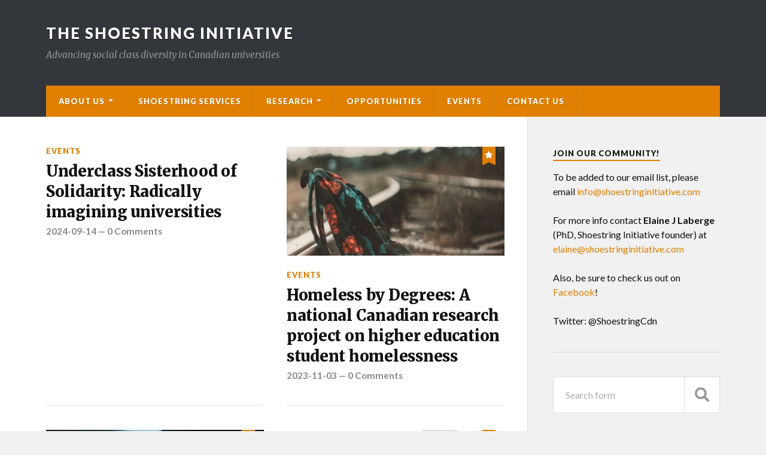

--- FILE ---
content_type: text/html; charset=UTF-8
request_url: http://shoestringinitiative.com/
body_size: 44011
content:
<!DOCTYPE html>

<html class="no-js" lang="en-US">

	<head profile="http://gmpg.org/xfn/11">
		
		<meta http-equiv="Content-Type" content="text/html; charset=UTF-8" />
		<meta name="viewport" content="width=device-width, initial-scale=1.0" >
		 
		<title>The Shoestring Initiative &#8211; Advancing social class diversity in Canadian universities</title>
<meta name='robots' content='max-image-preview:large' />
<script>document.documentElement.className = document.documentElement.className.replace("no-js","js");</script>
<link rel='dns-prefetch' href='//s.w.org' />
<link rel="alternate" type="application/rss+xml" title="The Shoestring Initiative &raquo; Feed" href="https://shoestringinitiative.com/feed/" />
<link rel="alternate" type="application/rss+xml" title="The Shoestring Initiative &raquo; Comments Feed" href="https://shoestringinitiative.com/comments/feed/" />
<link rel="alternate" type="text/calendar" title="The Shoestring Initiative &raquo; iCal Feed" href="https://shoestringinitiative.com/events/?ical=1" />
		<script type="text/javascript">
			window._wpemojiSettings = {"baseUrl":"https:\/\/s.w.org\/images\/core\/emoji\/13.1.0\/72x72\/","ext":".png","svgUrl":"https:\/\/s.w.org\/images\/core\/emoji\/13.1.0\/svg\/","svgExt":".svg","source":{"concatemoji":"http:\/\/shoestringinitiative.com\/wp-includes\/js\/wp-emoji-release.min.js?ver=5.8.12"}};
			!function(e,a,t){var n,r,o,i=a.createElement("canvas"),p=i.getContext&&i.getContext("2d");function s(e,t){var a=String.fromCharCode;p.clearRect(0,0,i.width,i.height),p.fillText(a.apply(this,e),0,0);e=i.toDataURL();return p.clearRect(0,0,i.width,i.height),p.fillText(a.apply(this,t),0,0),e===i.toDataURL()}function c(e){var t=a.createElement("script");t.src=e,t.defer=t.type="text/javascript",a.getElementsByTagName("head")[0].appendChild(t)}for(o=Array("flag","emoji"),t.supports={everything:!0,everythingExceptFlag:!0},r=0;r<o.length;r++)t.supports[o[r]]=function(e){if(!p||!p.fillText)return!1;switch(p.textBaseline="top",p.font="600 32px Arial",e){case"flag":return s([127987,65039,8205,9895,65039],[127987,65039,8203,9895,65039])?!1:!s([55356,56826,55356,56819],[55356,56826,8203,55356,56819])&&!s([55356,57332,56128,56423,56128,56418,56128,56421,56128,56430,56128,56423,56128,56447],[55356,57332,8203,56128,56423,8203,56128,56418,8203,56128,56421,8203,56128,56430,8203,56128,56423,8203,56128,56447]);case"emoji":return!s([10084,65039,8205,55357,56613],[10084,65039,8203,55357,56613])}return!1}(o[r]),t.supports.everything=t.supports.everything&&t.supports[o[r]],"flag"!==o[r]&&(t.supports.everythingExceptFlag=t.supports.everythingExceptFlag&&t.supports[o[r]]);t.supports.everythingExceptFlag=t.supports.everythingExceptFlag&&!t.supports.flag,t.DOMReady=!1,t.readyCallback=function(){t.DOMReady=!0},t.supports.everything||(n=function(){t.readyCallback()},a.addEventListener?(a.addEventListener("DOMContentLoaded",n,!1),e.addEventListener("load",n,!1)):(e.attachEvent("onload",n),a.attachEvent("onreadystatechange",function(){"complete"===a.readyState&&t.readyCallback()})),(n=t.source||{}).concatemoji?c(n.concatemoji):n.wpemoji&&n.twemoji&&(c(n.twemoji),c(n.wpemoji)))}(window,document,window._wpemojiSettings);
		</script>
		<style type="text/css">
img.wp-smiley,
img.emoji {
	display: inline !important;
	border: none !important;
	box-shadow: none !important;
	height: 1em !important;
	width: 1em !important;
	margin: 0 .07em !important;
	vertical-align: -0.1em !important;
	background: none !important;
	padding: 0 !important;
}
</style>
	<link rel='stylesheet' id='tribe-common-skeleton-style-css'  href='http://shoestringinitiative.com/wp-content/plugins/the-events-calendar/common/src/resources/css/common-skeleton.min.css?ver=4.12.12' type='text/css' media='all' />
<link rel='stylesheet' id='tribe-tooltip-css'  href='http://shoestringinitiative.com/wp-content/plugins/the-events-calendar/common/src/resources/css/tooltip.min.css?ver=4.12.12' type='text/css' media='all' />
<link rel='stylesheet' id='wp-block-library-css'  href='http://shoestringinitiative.com/wp-includes/css/dist/block-library/style.min.css?ver=5.8.12' type='text/css' media='all' />
<link rel='stylesheet' id='bbp-default-css'  href='http://shoestringinitiative.com/wp-content/plugins/bbpress/templates/default/css/bbpress.min.css?ver=2.6.5' type='text/css' media='all' />
<link rel='stylesheet' id='rowling_google_fonts-css'  href='//fonts.googleapis.com/css?family=Lato%3A400%2C700%2C900%2C400italic%2C700italic%7CMerriweather%3A700%2C900%2C400italic&#038;ver=5.8.12' type='text/css' media='all' />
<link rel='stylesheet' id='rowling_fontawesome-css'  href='http://shoestringinitiative.com/wp-content/themes/rowling/assets/css/font-awesome.min.css?ver=5.13.0' type='text/css' media='all' />
<link rel='stylesheet' id='rowling_style-css'  href='http://shoestringinitiative.com/wp-content/themes/rowling/style.css?ver=2.0.2' type='text/css' media='all' />
<script type='text/javascript' src='http://shoestringinitiative.com/wp-includes/js/jquery/jquery.min.js?ver=3.6.0' id='jquery-core-js'></script>
<script type='text/javascript' src='http://shoestringinitiative.com/wp-includes/js/jquery/jquery-migrate.min.js?ver=3.3.2' id='jquery-migrate-js'></script>
<script type='text/javascript' src='http://shoestringinitiative.com/wp-content/themes/rowling/assets/js/flexslider.js?ver=1' id='rowling_flexslider-js'></script>
<script type='text/javascript' src='http://shoestringinitiative.com/wp-content/themes/rowling/assets/js/doubletaptogo.js?ver=1' id='rowling_doubletap-js'></script>
<link rel="https://api.w.org/" href="https://shoestringinitiative.com/wp-json/" /><link rel="EditURI" type="application/rsd+xml" title="RSD" href="https://shoestringinitiative.com/xmlrpc.php?rsd" />
<link rel="wlwmanifest" type="application/wlwmanifest+xml" href="http://shoestringinitiative.com/wp-includes/wlwmanifest.xml" /> 
<meta name="generator" content="WordPress 5.8.12" />
<meta name="tec-api-version" content="v1"><meta name="tec-api-origin" content="https://shoestringinitiative.com"><link rel="https://theeventscalendar.com/" href="https://shoestringinitiative.com/wp-json/tribe/events/v1/" /><!-- Customizer CSS --><style type="text/css">a { color:#e07f00; }.blog-title a:hover { color:#e07f00; }.navigation .section-inner { background-color:#e07f00; }.primary-menu ul li:hover > a { color:#e07f00; }.search-container .search-button:hover { color:#e07f00; }.sticky .sticky-tag { background-color:#e07f00; }.sticky .sticky-tag:after { border-right-color:#e07f00; }.sticky .sticky-tag:after { border-left-color:#e07f00; }.post-categories { color:#e07f00; }.single .post-meta a { color:#e07f00; }.single .post-meta a:hover { border-bottom-color:#e07f00; }.single-post .post-image-caption .fa { color:#e07f00; }.related-post .category { color:#e07f00; }p.intro { color:#e07f00; }blockquote:after { color:#e07f00; }fieldset legend { background-color:#e07f00; }button, .button, .faux-button, :root .wp-block-button__link, :root .wp-block-file__button, input[type="button"], input[type="reset"], input[type="submit"] { background-color:#e07f00; }:root .has-accent-color { color:#e07f00; }:root .has-accent-background-color { background-color:#e07f00; }.page-edit-link { color:#e07f00; }.post-content .page-links a:hover { background-color:#e07f00; }.post-tags a:hover { background-color:#e07f00; }.post-tags a:hover:before { border-right-color:#e07f00; }.post-navigation h4 a:hover { color:#e07f00; }.comments-title-container .fa { color:#e07f00; }.comment-reply-title .fa { color:#e07f00; }.comments .pingbacks li a:hover { color:#e07f00; }.comment-header h4 a { color:#e07f00; }.bypostauthor .comment-author-icon { background-color:#e07f00; }.comments-nav a:hover { color:#e07f00; }.pingbacks-title { border-bottom-color:#e07f00; }.archive-title { border-bottom-color:#e07f00; }.archive-nav a:hover { color:#e07f00; }.widget-title { border-bottom-color:#e07f00; }.widget-content .textwidget a:hover { color:#e07f00; }.widget_archive li a:hover { color:#e07f00; }.widget_categories li a:hover { color:#e07f00; }.widget_meta li a:hover { color:#e07f00; }.widget_nav_menu li a:hover { color:#e07f00; }.widget_rss .widget-content ul a.rsswidget:hover { color:#e07f00; }#wp-calendar thead th { color:#e07f00; }#wp-calendar tfoot a:hover { color:#e07f00; }.widget .tagcloud a:hover { background-color:#e07f00; }.widget .tagcloud a:hover:before { border-right-color:#e07f00; }.footer .widget .tagcloud a:hover { background-color:#e07f00; }.footer .widget .tagcloud a:hover:before { border-right-color:#e07f00; }.wrapper .search-button:hover { color:#e07f00; }.to-the-top { background-color:#e07f00; }.credits .copyright a:hover { color:#e07f00; }.nav-toggle { background-color:#e07f00; }.mobile-menu { background-color:#e07f00; }</style><!--/Customizer CSS--><link rel="icon" href="https://shoestringinitiative.com/wp-content/uploads/2018/11/cropped-EXCLAIM-1-32x32.png" sizes="32x32" />
<link rel="icon" href="https://shoestringinitiative.com/wp-content/uploads/2018/11/cropped-EXCLAIM-1-192x192.png" sizes="192x192" />
<link rel="apple-touch-icon" href="https://shoestringinitiative.com/wp-content/uploads/2018/11/cropped-EXCLAIM-1-180x180.png" />
<meta name="msapplication-TileImage" content="https://shoestringinitiative.com/wp-content/uploads/2018/11/cropped-EXCLAIM-1-270x270.png" />
	
	</head>
	
	<body class="home blog tribe-no-js">

		
		<a class="skip-link button" href="#site-content">Skip to the content</a>
		
				
		<div class="search-container">
			
			<div class="section-inner">
			
				
<form method="get" class="search-form" id="search-form-6930e799bc706" action="https://shoestringinitiative.com/">
	<input type="search" class="search-field" placeholder="Search form" name="s" id="search-form-6930e799bc741" /> 
	<button type="submit" class="search-button"><div class="fa fw fa-search"></div><span class="screen-reader-text">Search</span></button>
</form>			
			</div><!-- .section-inner -->
			
		</div><!-- .search-container -->
		
		<header class="header-wrapper">
		
			<div class="header">
					
				<div class="section-inner">
				
					
						<h1 class="blog-title">
							<a href="https://shoestringinitiative.com" rel="home">The Shoestring Initiative</a>
						</h1>
					
													<div class="blog-description"><p>Advancing social class diversity in Canadian universities</p>
</div>
											
										
					<div class="nav-toggle">
						
						<div class="bars">
							<div class="bar"></div>
							<div class="bar"></div>
							<div class="bar"></div>
						</div>
						
					</div><!-- .nav-toggle -->
				
				</div><!-- .section-inner -->
				
			</div><!-- .header -->
			
			<div class="navigation">
				
				<div class="section-inner group">
					
					<ul class="primary-menu reset-list-style dropdown-menu">
						
						<li id="menu-item-137" class="menu-item menu-item-type-post_type menu-item-object-page menu-item-has-children menu-item-137"><a href="https://shoestringinitiative.com/what-is-the-shoestring-initiative/">About us</a>
<ul class="sub-menu">
	<li id="menu-item-142" class="menu-item menu-item-type-post_type menu-item-object-page menu-item-has-children menu-item-142"><a href="https://shoestringinitiative.com/our-organizers/">Our Community</a>
	<ul class="sub-menu">
		<li id="menu-item-817" class="menu-item menu-item-type-post_type menu-item-object-page menu-item-817"><a href="https://shoestringinitiative.com/elaines-work/">Elaine Laberge</a></li>
	</ul>
</li>
</ul>
</li>
<li id="menu-item-9359" class="menu-item menu-item-type-post_type menu-item-object-page menu-item-9359"><a href="https://shoestringinitiative.com/shoestring-services/">Shoestring Services</a></li>
<li id="menu-item-9363" class="menu-item menu-item-type-post_type menu-item-object-page menu-item-has-children menu-item-9363"><a href="https://shoestringinitiative.com/research/">Research</a>
<ul class="sub-menu">
	<li id="menu-item-528" class="menu-item menu-item-type-post_type menu-item-object-page menu-item-528"><a href="https://shoestringinitiative.com/pushing-privileged-pillars/">Pushing Privileged Pillars</a></li>
	<li id="menu-item-527" class="menu-item menu-item-type-post_type menu-item-object-page menu-item-527"><a href="https://shoestringinitiative.com/echoes-of-poverty/">Echoes of Poverty</a></li>
</ul>
</li>
<li id="menu-item-9369" class="menu-item menu-item-type-post_type menu-item-object-page menu-item-9369"><a href="https://shoestringinitiative.com/opportunities/">Opportunities</a></li>
<li id="menu-item-9373" class="menu-item menu-item-type-post_type menu-item-object-page menu-item-9373"><a href="https://shoestringinitiative.com/events/">Events</a></li>
<li id="menu-item-143" class="menu-item menu-item-type-post_type menu-item-object-page menu-item-143"><a href="https://shoestringinitiative.com/contact-us/">Contact Us</a></li>
															
					</ul>
					
				</div><!-- .section-inner -->
				
			</div><!-- .navigation -->
				
			<ul class="mobile-menu reset-list-style">
				
				<li class="menu-item menu-item-type-post_type menu-item-object-page menu-item-has-children menu-item-137"><a href="https://shoestringinitiative.com/what-is-the-shoestring-initiative/">About us</a>
<ul class="sub-menu">
	<li class="menu-item menu-item-type-post_type menu-item-object-page menu-item-has-children menu-item-142"><a href="https://shoestringinitiative.com/our-organizers/">Our Community</a>
	<ul class="sub-menu">
		<li class="menu-item menu-item-type-post_type menu-item-object-page menu-item-817"><a href="https://shoestringinitiative.com/elaines-work/">Elaine Laberge</a></li>
	</ul>
</li>
</ul>
</li>
<li class="menu-item menu-item-type-post_type menu-item-object-page menu-item-9359"><a href="https://shoestringinitiative.com/shoestring-services/">Shoestring Services</a></li>
<li class="menu-item menu-item-type-post_type menu-item-object-page menu-item-has-children menu-item-9363"><a href="https://shoestringinitiative.com/research/">Research</a>
<ul class="sub-menu">
	<li class="menu-item menu-item-type-post_type menu-item-object-page menu-item-528"><a href="https://shoestringinitiative.com/pushing-privileged-pillars/">Pushing Privileged Pillars</a></li>
	<li class="menu-item menu-item-type-post_type menu-item-object-page menu-item-527"><a href="https://shoestringinitiative.com/echoes-of-poverty/">Echoes of Poverty</a></li>
</ul>
</li>
<li class="menu-item menu-item-type-post_type menu-item-object-page menu-item-9369"><a href="https://shoestringinitiative.com/opportunities/">Opportunities</a></li>
<li class="menu-item menu-item-type-post_type menu-item-object-page menu-item-9373"><a href="https://shoestringinitiative.com/events/">Events</a></li>
<li class="menu-item menu-item-type-post_type menu-item-object-page menu-item-143"><a href="https://shoestringinitiative.com/contact-us/">Contact Us</a></li>
				
			</ul><!-- .mobile-menu -->
				
		</header><!-- .header-wrapper -->

		<main id="site-content">
<div class="wrapper section-inner group">
			
	<div class="content">

																									                    
				
			<div class="posts" id="posts">
					
				<article id="post-9414" class="post post-9414 type-post status-publish format-standard sticky hentry category-uncategorized">

	
		
	<header class="post-header">
							
					<p class="post-categories"><a href="https://shoestringinitiative.com/category/uncategorized/" rel="category tag">Events</a></p>
				
				    <h2 class="post-title"><a href="https://shoestringinitiative.com/2024/09/14/underclass-sisterhood-of-solidarity-radically-imagining-universities/">Underclass Sisterhood of Solidarity: Radically imagining universities</a></h2>
				
		<p class="post-meta">
			<a href="https://shoestringinitiative.com/2024/09/14/underclass-sisterhood-of-solidarity-radically-imagining-universities/">2024-09-14</a> 
			 &mdash; <a href="https://shoestringinitiative.com/2024/09/14/underclass-sisterhood-of-solidarity-radically-imagining-universities/#respond">0 Comments</a>		</p>
		
	</header><!-- .post-header -->
						
</article><!-- .post --><article id="post-9403" class="post post-9403 type-post status-publish format-standard has-post-thumbnail sticky hentry category-uncategorized">

	
		
		<figure class="post-image">
			
							<a class="sticky-tag" href="https://shoestringinitiative.com/2023/11/03/homeless-by-degrees/">
					<span class="fa fw fa-star"></span>
					<span class="screen-reader-text">Sticky post</span>
				</a>
			
							<a href="https://shoestringinitiative.com/2023/11/03/homeless-by-degrees/"><img width="400" height="200" src="https://shoestringinitiative.com/wp-content/uploads/2023/11/bookbag-on-railway-tracks-AdobeStock_431310671-400x200.jpg" class="attachment-post-image-thumb size-post-image-thumb wp-post-image" alt="" loading="lazy" /></a>
						
		</figure><!-- .post-image -->
			
		
	<header class="post-header">
							
					<p class="post-categories"><a href="https://shoestringinitiative.com/category/uncategorized/" rel="category tag">Events</a></p>
				
				    <h2 class="post-title"><a href="https://shoestringinitiative.com/2023/11/03/homeless-by-degrees/">Homeless by Degrees: A national Canadian research project on higher education student homelessness</a></h2>
				
		<p class="post-meta">
			<a href="https://shoestringinitiative.com/2023/11/03/homeless-by-degrees/">2023-11-03</a> 
			 &mdash; <a href="https://shoestringinitiative.com/2023/11/03/homeless-by-degrees/#respond">0 Comments</a>		</p>
		
	</header><!-- .post-header -->
						
</article><!-- .post --><article id="post-9049" class="post post-9049 type-post status-publish format-standard has-post-thumbnail sticky hentry category-uncategorized">

	
		
		<figure class="post-image">
			
							<a class="sticky-tag" href="https://shoestringinitiative.com/2021/03/02/no-excuses-russell-lowrey-hart-president-amarillo-college-texas-april-1-2020/">
					<span class="fa fw fa-star"></span>
					<span class="screen-reader-text">Sticky post</span>
				</a>
			
							<a href="https://shoestringinitiative.com/2021/03/02/no-excuses-russell-lowrey-hart-president-amarillo-college-texas-april-1-2020/"><img width="400" height="200" src="https://shoestringinitiative.com/wp-content/uploads/2020/12/amarillo-college-eggs-in-a-basket-low-res-AdobeStock_3790287081-400x200.jpg" class="attachment-post-image-thumb size-post-image-thumb wp-post-image" alt="" loading="lazy" /></a>
						
		</figure><!-- .post-image -->
			
		
	<header class="post-header">
							
					<p class="post-categories"><a href="https://shoestringinitiative.com/category/uncategorized/" rel="category tag">Events</a></p>
				
				    <h2 class="post-title"><a href="https://shoestringinitiative.com/2021/03/02/no-excuses-russell-lowrey-hart-president-amarillo-college-texas-april-1-2020/">The Social Class Lens: How Amarillo College in Texas created a Culture of Care with Russell Lowrey-Hart, President Amarillo College, Texas. April 16, 2021</a></h2>
				
		<p class="post-meta">
			<a href="https://shoestringinitiative.com/2021/03/02/no-excuses-russell-lowrey-hart-president-amarillo-college-texas-april-1-2020/">2021-03-02</a> 
			 &mdash; <a href="https://shoestringinitiative.com/2021/03/02/no-excuses-russell-lowrey-hart-president-amarillo-college-texas-april-1-2020/#respond">0 Comments</a>		</p>
		
	</header><!-- .post-header -->
						
</article><!-- .post --><article id="post-9047" class="post post-9047 type-post status-publish format-standard has-post-thumbnail sticky hentry category-class-discrimination category-uncategorized category-poverty category-social-class category-university">

	
		
		<figure class="post-image">
			
							<a class="sticky-tag" href="https://shoestringinitiative.com/2021/02/13/why-class-matters-andew-sayer-lancaster-university-uk-march-1-2020/">
					<span class="fa fw fa-star"></span>
					<span class="screen-reader-text">Sticky post</span>
				</a>
			
							<a href="https://shoestringinitiative.com/2021/02/13/why-class-matters-andew-sayer-lancaster-university-uk-march-1-2020/"><img width="400" height="200" src="https://shoestringinitiative.com/wp-content/uploads/2021/02/string-it-together-dice-low-res-AdobeStock_22588756-400x200.jpg" class="attachment-post-image-thumb size-post-image-thumb wp-post-image" alt="" loading="lazy" /></a>
						
		</figure><!-- .post-image -->
			
		
	<header class="post-header">
							
					<p class="post-categories"><a href="https://shoestringinitiative.com/category/class-discrimination/" rel="category tag">class discrimination</a>, <a href="https://shoestringinitiative.com/category/uncategorized/" rel="category tag">Events</a>, <a href="https://shoestringinitiative.com/category/poverty/" rel="category tag">poverty</a>, <a href="https://shoestringinitiative.com/category/social-class/" rel="category tag">social class</a>, <a href="https://shoestringinitiative.com/category/university/" rel="category tag">university</a></p>
				
				    <h2 class="post-title"><a href="https://shoestringinitiative.com/2021/02/13/why-class-matters-andew-sayer-lancaster-university-uk-march-1-2020/">Class Matters. Andrew Sayer, Lancaster University (UK). March 1, 2021</a></h2>
				
		<p class="post-meta">
			<a href="https://shoestringinitiative.com/2021/02/13/why-class-matters-andew-sayer-lancaster-university-uk-march-1-2020/">2021-02-13</a> 
			 &mdash; <a href="https://shoestringinitiative.com/2021/02/13/why-class-matters-andew-sayer-lancaster-university-uk-march-1-2020/#respond">0 Comments</a>		</p>
		
	</header><!-- .post-header -->
						
</article><!-- .post --><article id="post-9055" class="post post-9055 type-post status-publish format-standard has-post-thumbnail sticky hentry category-uncategorized category-learning category-poverty category-roma-gypsies category-social-class category-university">

	
		
		<figure class="post-image">
			
							<a class="sticky-tag" href="https://shoestringinitiative.com/2021/01/17/yes-we-want-and-we-can-roma-gypsies-in-spanish-universities-si-queremos-y-podemos-gitanos-y-gitanas-en-las-universidades-espanolas-campusrom-feb-11-2020-700am-830am-pst/">
					<span class="fa fw fa-star"></span>
					<span class="screen-reader-text">Sticky post</span>
				</a>
			
							<a href="https://shoestringinitiative.com/2021/01/17/yes-we-want-and-we-can-roma-gypsies-in-spanish-universities-si-queremos-y-podemos-gitanos-y-gitanas-en-las-universidades-espanolas-campusrom-feb-11-2020-700am-830am-pst/"><img width="400" height="200" src="https://shoestringinitiative.com/wp-content/uploads/2020/12/campusrom-roma-and-canada-flag-low-res-AdobeStock_279906243-400x200.jpg" class="attachment-post-image-thumb size-post-image-thumb wp-post-image" alt="" loading="lazy" /></a>
						
		</figure><!-- .post-image -->
			
		
	<header class="post-header">
							
					<p class="post-categories"><a href="https://shoestringinitiative.com/category/uncategorized/" rel="category tag">Events</a>, <a href="https://shoestringinitiative.com/category/learning/" rel="category tag">learning</a>, <a href="https://shoestringinitiative.com/category/poverty/" rel="category tag">poverty</a>, <a href="https://shoestringinitiative.com/category/roma-gypsies/" rel="category tag">Roma/Gypsies</a>, <a href="https://shoestringinitiative.com/category/social-class/" rel="category tag">social class</a>, <a href="https://shoestringinitiative.com/category/university/" rel="category tag">university</a></p>
				
				    <h2 class="post-title"><a href="https://shoestringinitiative.com/2021/01/17/yes-we-want-and-we-can-roma-gypsies-in-spanish-universities-si-queremos-y-podemos-gitanos-y-gitanas-en-las-universidades-espanolas-campusrom-feb-11-2020-700am-830am-pst/">Yes, we want and we can. Roma/Gypsies in Spanish Universities. Sí, queremos y podemos. Gitanos y gitanas en las universidades españolas. CampusRom. Feb 11, 2021</a></h2>
				
		<p class="post-meta">
			<a href="https://shoestringinitiative.com/2021/01/17/yes-we-want-and-we-can-roma-gypsies-in-spanish-universities-si-queremos-y-podemos-gitanos-y-gitanas-en-las-universidades-espanolas-campusrom-feb-11-2020-700am-830am-pst/">2021-01-17</a> 
			 &mdash; <a href="https://shoestringinitiative.com/2021/01/17/yes-we-want-and-we-can-roma-gypsies-in-spanish-universities-si-queremos-y-podemos-gitanos-y-gitanas-en-las-universidades-espanolas-campusrom-feb-11-2020-700am-830am-pst/#respond">0 Comments</a>		</p>
		
	</header><!-- .post-header -->
						
</article><!-- .post --><article id="post-8955" class="post post-8955 type-post status-publish format-standard has-post-thumbnail sticky hentry category-uncategorized">

	
		
		<figure class="post-image">
			
							<a class="sticky-tag" href="https://shoestringinitiative.com/2020/11/14/ragged-university-the-means-to-organise-education-beyond-money-jan-2021/">
					<span class="fa fw fa-star"></span>
					<span class="screen-reader-text">Sticky post</span>
				</a>
			
							<a href="https://shoestringinitiative.com/2020/11/14/ragged-university-the-means-to-organise-education-beyond-money-jan-2021/"><img width="400" height="200" src="https://shoestringinitiative.com/wp-content/uploads/2020/11/ragged-uni-orange-paper-low-res-AdobeStock_309837783-400x200.jpg" class="attachment-post-image-thumb size-post-image-thumb wp-post-image" alt="" loading="lazy" /></a>
						
		</figure><!-- .post-image -->
			
		
	<header class="post-header">
							
					<p class="post-categories"><a href="https://shoestringinitiative.com/category/uncategorized/" rel="category tag">Events</a></p>
				
				    <h2 class="post-title"><a href="https://shoestringinitiative.com/2020/11/14/ragged-university-the-means-to-organise-education-beyond-money-jan-2021/">Ragged University: The Means to Organise Education Beyond Money. Jan 15, 2021</a></h2>
				
		<p class="post-meta">
			<a href="https://shoestringinitiative.com/2020/11/14/ragged-university-the-means-to-organise-education-beyond-money-jan-2021/">2020-11-14</a> 
			 &mdash; <a href="https://shoestringinitiative.com/2020/11/14/ragged-university-the-means-to-organise-education-beyond-money-jan-2021/#comments">2 Comments</a>		</p>
		
	</header><!-- .post-header -->
						
</article><!-- .post --><article id="post-3076" class="post post-3076 type-post status-publish format-standard has-post-thumbnail sticky hentry category-uncategorized">

	
		
		<figure class="post-image">
			
							<a class="sticky-tag" href="https://shoestringinitiative.com/2020/11/05/budd-hall-on-knowledge-democracy-and-higher-education-dec-5th-9sm-1030am-pst/">
					<span class="fa fw fa-star"></span>
					<span class="screen-reader-text">Sticky post</span>
				</a>
			
							<a href="https://shoestringinitiative.com/2020/11/05/budd-hall-on-knowledge-democracy-and-higher-education-dec-5th-9sm-1030am-pst/"><img width="400" height="200" src="https://shoestringinitiative.com/wp-content/uploads/2020/10/grass-budd-landscape-low-res-AdobeStock_239258791-400x200.jpg" class="attachment-post-image-thumb size-post-image-thumb wp-post-image" alt="" loading="lazy" /></a>
						
		</figure><!-- .post-image -->
			
		
	<header class="post-header">
							
					<p class="post-categories"><a href="https://shoestringinitiative.com/category/uncategorized/" rel="category tag">Events</a></p>
				
				    <h2 class="post-title"><a href="https://shoestringinitiative.com/2020/11/05/budd-hall-on-knowledge-democracy-and-higher-education-dec-5th-9sm-1030am-pst/">Budd Hall on Knowledge Democracy and Higher Education. Dec 4, 2020</a></h2>
				
		<p class="post-meta">
			<a href="https://shoestringinitiative.com/2020/11/05/budd-hall-on-knowledge-democracy-and-higher-education-dec-5th-9sm-1030am-pst/">2020-11-05</a> 
			 &mdash; <a href="https://shoestringinitiative.com/2020/11/05/budd-hall-on-knowledge-democracy-and-higher-education-dec-5th-9sm-1030am-pst/#respond">0 Comments</a>		</p>
		
	</header><!-- .post-header -->
						
</article><!-- .post --><article id="post-3065" class="post post-3065 type-post status-publish format-standard has-post-thumbnail sticky hentry category-uncategorized">

	
		
		<figure class="post-image">
			
							<a class="sticky-tag" href="https://shoestringinitiative.com/2020/10/22/danuta-charland-the-peasant-academic-nov-5th-noon-130pm-pst/">
					<span class="fa fw fa-star"></span>
					<span class="screen-reader-text">Sticky post</span>
				</a>
			
							<a href="https://shoestringinitiative.com/2020/10/22/danuta-charland-the-peasant-academic-nov-5th-noon-130pm-pst/"><img width="400" height="200" src="https://shoestringinitiative.com/wp-content/uploads/2020/10/red-mushroom-low-res-AdobeStock_231745520-400x200.jpg" class="attachment-post-image-thumb size-post-image-thumb wp-post-image" alt="" loading="lazy" /></a>
						
		</figure><!-- .post-image -->
			
		
	<header class="post-header">
							
					<p class="post-categories"><a href="https://shoestringinitiative.com/category/uncategorized/" rel="category tag">Events</a></p>
				
				    <h2 class="post-title"><a href="https://shoestringinitiative.com/2020/10/22/danuta-charland-the-peasant-academic-nov-5th-noon-130pm-pst/">Danuta Charland: The Peasant Academic. Nov 5, 2020</a></h2>
				
		<p class="post-meta">
			<a href="https://shoestringinitiative.com/2020/10/22/danuta-charland-the-peasant-academic-nov-5th-noon-130pm-pst/">2020-10-22</a> 
			 &mdash; <a href="https://shoestringinitiative.com/2020/10/22/danuta-charland-the-peasant-academic-nov-5th-noon-130pm-pst/#respond">0 Comments</a>		</p>
		
	</header><!-- .post-header -->
						
</article><!-- .post --><article id="post-9320" class="post post-9320 type-post status-publish format-standard has-post-thumbnail hentry category-uncategorized category-webinars">

	
		
		<figure class="post-image">
			
			
							<a href="https://shoestringinitiative.com/2021/10/23/dental-care-beyond-a-hope-and-a-prayer-with-dr-rafael-bustamante-dds-signature-dental-edmonton-alberta/"><img width="400" height="200" src="https://shoestringinitiative.com/wp-content/uploads/2021/10/dr-raf-tooth-AdobeStock_282582115-Converted-400x200.png" class="attachment-post-image-thumb size-post-image-thumb wp-post-image" alt="" loading="lazy" /></a>
						
		</figure><!-- .post-image -->
			
		
	<header class="post-header">
							
					<p class="post-categories"><a href="https://shoestringinitiative.com/category/uncategorized/" rel="category tag">Events</a>, <a href="https://shoestringinitiative.com/category/webinars/" rel="category tag">Webinars</a></p>
				
				    <h2 class="post-title"><a href="https://shoestringinitiative.com/2021/10/23/dental-care-beyond-a-hope-and-a-prayer-with-dr-rafael-bustamante-dds-signature-dental-edmonton-alberta/">Dental Care Beyond a Hope and a Prayer with Dr. Rafael Bustamante (DDS), Signature Dental, Edmonton, Alberta</a></h2>
				
		<p class="post-meta">
			<a href="https://shoestringinitiative.com/2021/10/23/dental-care-beyond-a-hope-and-a-prayer-with-dr-rafael-bustamante-dds-signature-dental-edmonton-alberta/">2021-10-23</a> 
			 &mdash; <a href="https://shoestringinitiative.com/2021/10/23/dental-care-beyond-a-hope-and-a-prayer-with-dr-rafael-bustamante-dds-signature-dental-edmonton-alberta/#respond">0 Comments</a>		</p>
		
	</header><!-- .post-header -->
						
</article><!-- .post --><article id="post-9307" class="post post-9307 type-post status-publish format-standard has-post-thumbnail hentry category-uncategorized">

	
		
		<figure class="post-image">
			
			
							<a href="https://shoestringinitiative.com/2021/09/16/visceral-violences-and-silences-within-epistemic-communities-un-homing-pedagogies-of-dis-comfort-with-dr-anastasia-christou/"><img width="400" height="200" src="https://shoestringinitiative.com/wp-content/uploads/2021/09/zipper-low-res-AdobeStock_102950423-400x200.jpg" class="attachment-post-image-thumb size-post-image-thumb wp-post-image" alt="" loading="lazy" /></a>
						
		</figure><!-- .post-image -->
			
		
	<header class="post-header">
							
					<p class="post-categories"><a href="https://shoestringinitiative.com/category/uncategorized/" rel="category tag">Events</a></p>
				
				    <h2 class="post-title"><a href="https://shoestringinitiative.com/2021/09/16/visceral-violences-and-silences-within-epistemic-communities-un-homing-pedagogies-of-dis-comfort-with-dr-anastasia-christou/">POST-PONED Visceral Violences and Silences within Epistemic Communities: Un/homing Pedagogies of Dis/comfort with Dr. Anastasia Christou</a></h2>
				
		<p class="post-meta">
			<a href="https://shoestringinitiative.com/2021/09/16/visceral-violences-and-silences-within-epistemic-communities-un-homing-pedagogies-of-dis-comfort-with-dr-anastasia-christou/">2021-09-16</a> 
			 &mdash; <a href="https://shoestringinitiative.com/2021/09/16/visceral-violences-and-silences-within-epistemic-communities-un-homing-pedagogies-of-dis-comfort-with-dr-anastasia-christou/#respond">0 Comments</a>		</p>
		
	</header><!-- .post-header -->
						
</article><!-- .post --><article id="post-9273" class="post post-9273 type-post status-publish format-standard has-post-thumbnail hentry category-uncategorized">

	
		
		<figure class="post-image">
			
			
							<a href="https://shoestringinitiative.com/2021/04/18/poverty-through-poetry-with-carmen-rodriguez-de-france/"><img width="400" height="200" src="https://shoestringinitiative.com/wp-content/uploads/2021/04/microphone-on-purple-background-low-res-AdobeStock_335387346-400x200.jpg" class="attachment-post-image-thumb size-post-image-thumb wp-post-image" alt="" loading="lazy" /></a>
						
		</figure><!-- .post-image -->
			
		
	<header class="post-header">
							
					<p class="post-categories"><a href="https://shoestringinitiative.com/category/uncategorized/" rel="category tag">Events</a></p>
				
				    <h2 class="post-title"><a href="https://shoestringinitiative.com/2021/04/18/poverty-through-poetry-with-carmen-rodriguez-de-france/">Poverty Through Poetry with Carmen Rodriguez de France. April 27th. Noon-1:30 PDT</a></h2>
				
		<p class="post-meta">
			<a href="https://shoestringinitiative.com/2021/04/18/poverty-through-poetry-with-carmen-rodriguez-de-france/">2021-04-18</a> 
			 &mdash; <a href="https://shoestringinitiative.com/2021/04/18/poverty-through-poetry-with-carmen-rodriguez-de-france/#respond">0 Comments</a>		</p>
		
	</header><!-- .post-header -->
						
</article><!-- .post --><article id="post-9066" class="post post-9066 type-post status-publish format-standard has-post-thumbnail hentry category-uncategorized">

	
		
		<figure class="post-image">
			
			
							<a href="https://shoestringinitiative.com/2021/01/10/human-research-ethics-webinar-jan-7th-2021/"><img width="400" height="200" src="https://shoestringinitiative.com/wp-content/uploads/2020/12/AGES-ethics-low-res-AdobeStock_36030982-400x200.jpg" class="attachment-post-image-thumb size-post-image-thumb wp-post-image" alt="" loading="lazy" /></a>
						
		</figure><!-- .post-image -->
			
		
	<header class="post-header">
							
					<p class="post-categories"><a href="https://shoestringinitiative.com/category/uncategorized/" rel="category tag">Events</a></p>
				
				    <h2 class="post-title"><a href="https://shoestringinitiative.com/2021/01/10/human-research-ethics-webinar-jan-7th-2021/">UVic Human Research Ethics webinar. Jan 14th, 2021</a></h2>
				
		<p class="post-meta">
			<a href="https://shoestringinitiative.com/2021/01/10/human-research-ethics-webinar-jan-7th-2021/">2021-01-10</a> 
			 &mdash; <a href="https://shoestringinitiative.com/2021/01/10/human-research-ethics-webinar-jan-7th-2021/#respond">0 Comments</a>		</p>
		
	</header><!-- .post-header -->
						
</article><!-- .post --><article id="post-9075" class="post post-9075 type-post status-publish format-standard has-post-thumbnail hentry category-uncategorized">

	
		
		<figure class="post-image">
			
			
							<a href="https://shoestringinitiative.com/2020/12/12/this-is-a-language-warning-arts-based-special-virtual-presentation-with-veronica-calarco-dec-18-2020-9am-pst/"><img width="400" height="200" src="https://shoestringinitiative.com/wp-content/uploads/2020/12/String-it-together-veronica-with-her-art-400x200.jpg" class="attachment-post-image-thumb size-post-image-thumb wp-post-image" alt="" loading="lazy" /></a>
						
		</figure><!-- .post-image -->
			
		
	<header class="post-header">
							
					<p class="post-categories"><a href="https://shoestringinitiative.com/category/uncategorized/" rel="category tag">Events</a></p>
				
				    <h2 class="post-title"><a href="https://shoestringinitiative.com/2020/12/12/this-is-a-language-warning-arts-based-special-virtual-presentation-with-veronica-calarco-dec-18-2020-9am-pst/">&#8220;This is a Language Warning&#8230;&#8221; Arts-based special virtual presentation with Veronica Calarco. Dec 18, 2020</a></h2>
				
		<p class="post-meta">
			<a href="https://shoestringinitiative.com/2020/12/12/this-is-a-language-warning-arts-based-special-virtual-presentation-with-veronica-calarco-dec-18-2020-9am-pst/">2020-12-12</a> 
			 &mdash; <a href="https://shoestringinitiative.com/2020/12/12/this-is-a-language-warning-arts-based-special-virtual-presentation-with-veronica-calarco-dec-18-2020-9am-pst/#respond">0 Comments</a>		</p>
		
	</header><!-- .post-header -->
						
</article><!-- .post -->	        	                    			
			</div><!-- .posts -->
		
						
	<div class="archive-nav">
			
		<li class="number active"><a href="https://shoestringinitiative.com/">1</a></li>
<li class="number"><a href="https://shoestringinitiative.com/page/2/">2</a></li>
<li class="number"><a href="https://shoestringinitiative.com/page/3/">3</a></li>
<li class="archive-nav-older"><a href="https://shoestringinitiative.com/page/2/" >Next &rarr;</a></li>		
		<div class="clear"></div>
					
	</div><!-- .archive-nav -->
					
		
	</div><!-- .content -->
	
	<div class="sidebar">

	<div id="text-3" class="widget widget_text"><div class="widget-content"><h3 class="widget-title">Join our community!</h3>			<div class="textwidget"><p>To be added to our email list, please email <a href="mailto:info@shoestringinitiative.com">info@shoestringinitiative.com</a></p>
<p>For more info contact <strong>Elaine J Laberge</strong> (PhD, Shoestring Initiative founder) at <a href="mailto:elaberge@uvic.ca">elaine@shoestringinitiative.com</a></p>
<p>Also, be sure to check us out on <a href="https://www.facebook.com/groups/shoestringinitiative/">Facebook</a>!</p>
<p>Twitter: @ShoestringCdn</p>
</div>
		</div></div><div id="search-2" class="widget widget_search"><div class="widget-content">
<form method="get" class="search-form" id="search-form-6930e799ddd76" action="https://shoestringinitiative.com/">
	<input type="search" class="search-field" placeholder="Search form" name="s" id="search-form-6930e799dddb8" /> 
	<button type="submit" class="search-button"><div class="fa fw fa-search"></div><span class="screen-reader-text">Search</span></button>
</form></div></div><div id="search-2" class="widget widget_search"><div class="widget-content">
<form method="get" class="search-form" id="search-form-6930e799de0cf" action="https://shoestringinitiative.com/">
	<input type="search" class="search-field" placeholder="Search form" name="s" id="search-form-6930e799de111" /> 
	<button type="submit" class="search-button"><div class="fa fw fa-search"></div><span class="screen-reader-text">Search</span></button>
</form></div></div>
</div>	
</div><!-- .wrapper.section-inner -->
	              	        
		</main><!-- #site-content -->

		<footer class="credits">
					
			<div class="section-inner">
				
				<a href="#" class="to-the-top">
					<div class="fa fw fa-angle-up"></div>
					<span class="screen-reader-text">To the top</span>
				</a>
				
				<p class="copyright">&copy; 2025 <a href="https://shoestringinitiative.com/" rel="home">The Shoestring Initiative</a></p>
				
				<p class="attribution">Theme by <a href="https://www.andersnoren.se">Anders Nor&eacute;n</a></p>
				
			</div><!-- .section-inner -->
			
		</footer><!-- .credits -->

				<script>
		( function ( body ) {
			'use strict';
			body.className = body.className.replace( /\btribe-no-js\b/, 'tribe-js' );
		} )( document.body );
		</script>
		<script> /* <![CDATA[ */var tribe_l10n_datatables = {"aria":{"sort_ascending":": activate to sort column ascending","sort_descending":": activate to sort column descending"},"length_menu":"Show _MENU_ entries","empty_table":"No data available in table","info":"Showing _START_ to _END_ of _TOTAL_ entries","info_empty":"Showing 0 to 0 of 0 entries","info_filtered":"(filtered from _MAX_ total entries)","zero_records":"No matching records found","search":"Search:","all_selected_text":"All items on this page were selected. ","select_all_link":"Select all pages","clear_selection":"Clear Selection.","pagination":{"all":"All","next":"Next","previous":"Previous"},"select":{"rows":{"0":"","_":": Selected %d rows","1":": Selected 1 row"}},"datepicker":{"dayNames":["Sunday","Monday","Tuesday","Wednesday","Thursday","Friday","Saturday"],"dayNamesShort":["Sun","Mon","Tue","Wed","Thu","Fri","Sat"],"dayNamesMin":["S","M","T","W","T","F","S"],"monthNames":["January","February","March","April","May","June","July","August","September","October","November","December"],"monthNamesShort":["January","February","March","April","May","June","July","August","September","October","November","December"],"monthNamesMin":["Jan","Feb","Mar","Apr","May","Jun","Jul","Aug","Sep","Oct","Nov","Dec"],"nextText":"Next","prevText":"Prev","currentText":"Today","closeText":"Done","today":"Today","clear":"Clear"}};/* ]]> */ </script><script type='text/javascript' src='http://shoestringinitiative.com/wp-content/themes/rowling/assets/js/global.js?ver=2.0.2' id='rowling_global-js'></script>
<script type='text/javascript' src='http://shoestringinitiative.com/wp-includes/js/wp-embed.min.js?ver=5.8.12' id='wp-embed-js'></script>

	</body>
	
</html>